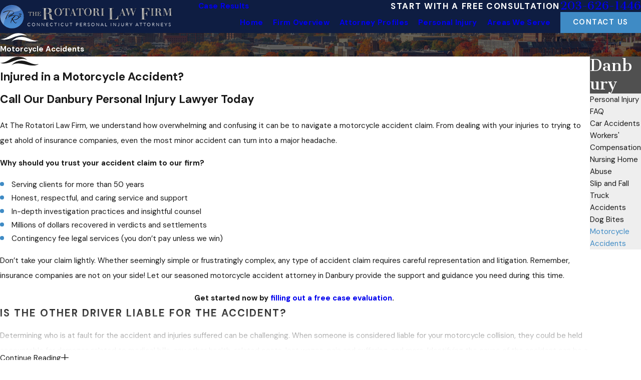

--- FILE ---
content_type: image/svg+xml; charset=utf-8
request_url: https://www.therotatorilawfirm.com/cms/svg/site/73rk_pc_71e.24.2601151652434.svg
body_size: 9648
content:
<?xml version="1.0" encoding="UTF-8" standalone="no"?>
<svg xmlns="http://www.w3.org/2000/svg" viewBox="0 0 24 24">
<style>
	g path { stroke: none; }
	g.root { display: none; }
	g.root:target { display: inline; }
	g line { stroke: black; }
	g circle { stroke: black; }
	g polyline { stroke: black; }
</style>
<g class="root" id="arrow_down" data-name="arrow down">
	<path d="M13.006 18.316l10.823-10.823a1.217 1.217 0 0 0-1.668-1.668l-10.006 10.006l-10.006-10.006A1.234 1.234 5.402 0 0 0.399 5.642a1.201 1.201 0 0 0-0.117 1.668A0.384 0.384 5.402 0 0 0.399 7.476L11.289 18.316a1.234 1.234 0 0 0 1.668 0Z" />
</g>
<g class="root" id="arrow_left" data-name="arrow-left">
	<path d="M4.82 12.12c0 0.24 0.24 0.48 0.36 0.72L16.69 23.52c0.24 0.36 0.6 0.48 0.96 0.48 0.48 0 0.84-0.12 1.08-0.36 0.48-0.36 0.6-1.2 0.24-1.68 0-0.12-0.12-0.12-0.24-0.24L8.18 12L18.74 2.16c0.48-0.36 0.6-1.2 0.24-1.68 0-0.12-0.12-0.12-0.24-0.24-0.24-0.12-0.6-0.24-1.08-0.24-0.36 0-0.72 0.12-0.96 0.48L5.18 11.16c-0.24 0.24-0.36 0.6-0.36 0.96h0Z" />
</g>
<g class="root" id="arrow_right" data-name="arrow-right">
	<path id="np_arrow_2284437_000000" class="st0" d="M19.184 11.88c0-0.24-0.24-0.48-0.36-0.72L7.305 0.48C7.065 0.12 6.704 0 6.344 0C5.865 0 5.504 0.12 5.264 0.36c-0.48 0.36-0.6 1.2-0.24 1.68c0 0.12 0.12 0.12 0.24 0.24L15.824 12l-10.56 9.84c-0.48 0.36-0.6 1.2-0.24 1.68c0 0.12 0.12 0.12 0.24 0.24C5.504 23.88 5.865 24 6.344 24c0.36 0 0.72-0.12 0.96-0.48l11.52-10.68C19.064 12.6 19.184 12.24 19.184 11.88L19.184 11.88z" />
</g>
<g class="root" id="blog_menu" data-name="blog menu">
	<path d="M16.285 0.001a3.434 3.434 0 0 0-3.304 2.571H0V4.286H12.981a3.409 3.409 0 0 0 6.609 0H24V2.572H19.59A3.434 3.434-1.715 0 0 16.285 0.001Zm0 1.714a1.714 1.714 0 1 1-1.714 1.714A1.702 1.702-1.715 0 1 16.285 1.715ZM7.714 8.572a3.434 3.434 0 0 0-3.304 2.571H0v1.714H4.41a3.409 3.409 0 0 0 6.609 0H24V11.143H11.018A3.434 3.434-1.715 0 0 7.714 8.572Zm0 1.714a1.714 1.714 0 1 1-1.714 1.714A1.702 1.702-1.715 0 1 7.714 10.286Zm8.571 6.857a3.434 3.434 0 0 0-3.304 2.571H0v1.714H12.981a3.409 3.409 0 0 0 6.609 0H24V19.715H19.59A3.434 3.434-1.715 0 0 16.285 17.143Zm0 1.714a1.714 1.714 0 1 1-1.714 1.714A1.702 1.702-1.715 0 1 16.285 18.858Z" />
</g>
<g class="root" id="btn_v2_icon" data-name="btn v2 icon">
	<path d="M0.294 11.149a1.292 1.292 0 0 0-0.293 0.855a1.38 1.38 0 0 0 0.293 0.877a0.95 0.95 0 0 0 0.731 0.35h19.481l-5.579 6.689a1.292 1.292 0 0 0-0.292 0.855a1.38 1.38 0 0 0 0.292 0.877a0.95 0.95 0 0 0 0.731 0.35a0.897 0.897 0 0 0 0.713-0.35l7.317-8.774a1.328 1.328 0 0 0 0.311-0.877a1.244 1.244 0 0 0-0.311-0.855l-7.317-8.774a0.88 0.88 0 0 0-0.713-0.373a0.929 0.929 0 0 0-0.731 0.373a1.292 1.292 0 0 0-0.292 0.855a1.38 1.38 0 0 0 0.292 0.877l5.579 6.667H1.025a0.929 0.929 0 0 0-0.731 0.373Z" />
</g>
<g class="root" id="close" data-name="close">
	<path d="M1.285 0.002A1.498 1.498 0.012 0 0 0.012 1.5a1.498 1.498 0 0 0 0.434 0.884L10.019 11.986L0.447 21.604a1.408 1.408 0 0 0 0 1.992a1.393 1.393 0 0 0 1.962 0L11.996 14.009l9.572 9.587a1.498 1.498 0 0 0 2.007 0a1.408 1.408 0 0 0 0-1.992L14.034 11.986l9.587-9.587A1.423 1.423 0.012 0 0 21.614 0.437L11.996 10.009L2.454 0.437A1.588 1.588 0.012 0 0 1.285 0.002Z" />
</g>
<g class="root" id="flair" data-name="flair">
	<path d="M16.937 11.269a8.866 8.866 0 0 0-7.546-1.716c-3.508 0.815-5.543 3.758-9.391 3.481 6.073 2.031 10.955-4.416 16.936-1.765Zm-2.731 0.47a8.868 8.868 0 0 0-7.218 2.79c5.533-3.489 11.297 2.185 17.013-0.703-3.767 0.83-6.205-1.789-9.795-2.087Z" />
</g>
<g class="root" id="menu" data-name="menu">
	<path d="M0 2.634v2.927H24v-2.927Zm0 7.902v2.927H24V10.537Zm0 7.902v2.927H24v-2.927Z" />
</g>
<g class="root" id="phone" data-name="phone">
	<path d="M6.407 0.948L8.464 5.07a1.715 1.715 0 0 1-0.322 1.98c-0.56 0.56-1.208 1.208-1.664 1.673a1.709 1.709 0 0 0-0.295 2.01l0.013 0.023a20.558 20.558 0 0 0 3.12 3.952a20.6 20.6 0 0 0 3.926 3.108l0.026 0.016a1.713 1.713 0 0 0 2.014-0.304l1.667-1.667a1.715 1.715 0 0 1 1.98-0.322l4.121 2.06a1.715 1.715 0 0 1 0.948 1.533V22.282A1.712 1.712-7.494 0 1 21.83 23.938a32.41 32.41 0 0 1-13.996-7.764A32.422 32.422-7.494 0 1 0.065 2.173A1.712 1.712-7.494 0 1 1.722 0h3.152a1.715 1.715 0 0 1 1.533 0.948Z" />
</g>
<g class="root" id="plus" data-name="plus">
	<path d="M0.215 11.264c-0.323 0.44-0.279 1.056 0.117 1.437 0.198 0.154 0.432 0.235 0.682 0.235l9.94 0.015l0.022 9.947c0 0.572 0.462 1.034 1.034 1.034h0c0.557 0 1.012-0.454 1.019-1.019V12.971H22.959c0.564-0.022 1.012-0.469 1.041-1.034 0-0.572-0.462-1.034-1.034-1.034h0l-9.932-0.037V0.928c-0.103-0.564-0.645-0.946-1.209-0.843-0.44 0.081-0.777 0.425-0.843 0.865l-0.022 9.947l-9.91-0.015c-0.315 0.007-0.616 0.147-0.828 0.381Z" />
</g>
<g class="root" id="scroll_left" data-name="scroll-left">
	<path d="M24 24V0H0V24H24ZM6.365 11.578h0l3.528-4.229c0.082-0.106 0.211-0.168 0.346-0.168 0.134 0 0.264 0.062 0.35 0.168 0.096 0.12 0.144 0.269 0.139 0.422 0 0.149-0.048 0.298-0.139 0.413l-2.688 3.226h9.394c0.134 0 0.264 0.062 0.35 0.168 0.096 0.12 0.144 0.269 0.144 0.422 0 0.149-0.048 0.298-0.144 0.413-0.082 0.11-0.211 0.178-0.35 0.182H7.901l2.688 3.216c0.096 0.12 0.144 0.269 0.139 0.422 0 0.149-0.048 0.298-0.139 0.413-0.082 0.11-0.211 0.178-0.35 0.182-0.139 0-0.264-0.067-0.346-0.182l-3.528-4.229c-0.101-0.115-0.154-0.259-0.149-0.413 0-0.154 0.053-0.307 0.149-0.422Z" />
</g>
<g class="root" id="scroll_right" data-name="scroll-right">
	<path d="M0 0V24H24V0ZM17.635 12.423h0l-3.527 4.23a0.432 0.432 0 0 1-0.344 0.169a0.457 0.457 0 0 1-0.352-0.169a0.666 0.666 0 0 1-0.141-0.422a0.624 0.624 0 0 1 0.141-0.413l2.688-3.225H6.708a0.457 0.457 0 0 1-0.351-0.169a0.668 0.668 0 0 1-0.144-0.422a0.624 0.624 0 0 1 0.144-0.413a0.447 0.447 0 0 1 0.351-0.18H16.099l-2.688-3.216a0.66 0.66 0 0 1-0.14-0.422a0.624 0.624 0 0 1 0.14-0.413a0.447 0.447 0 0 1 0.351-0.18a0.423 0.423 0 0 1 0.344 0.18l3.528 4.23a0.603 0.603 0 0 1 0.15 0.413A0.643 0.643 0 0 1 17.635 12.423Z" />
</g>
<g class="root" id="search" data-name="search">
	<path d="M2.771 8.945a6.153 6.153 0 1 1 1.802 4.376A5.954 5.954-858.836 0 1 2.771 8.945Zm13.317 6.177l-0.384-0.384a8.546 8.546 0 0 0 2.124-5.792a8.69 8.69 0 0 0-2.574-6.338a8.524 8.524 0 0 0-6.306-2.606a8.9 8.9 0 0 0-8.947 8.945a8.521 8.521 0 0 0 2.607 6.306a8.681 8.681 0 0 0 6.338 2.574a8.546 8.546 0 0 0 5.792-2.123l0.384 0.384v1.094l6.818 6.818l2.06-2.06l-6.818-6.818Z" />
</g>
<g class="root" id="side_nav_arrow" data-name="side-nav-arrow">
	<path d="M11.995 24c0.204-0.011 0.397-0.097 0.547-0.225l6.802-6.394c0.322-0.3 0.333-0.805 0.032-1.127-0.311-0.311-0.805-0.322-1.127-0.032l-5.45 5.139V0.805c0-0.44-0.354-0.805-0.805-0.805s-0.805 0.354-0.805 0.805V21.35L5.751 16.211c-0.333-0.29-0.815-0.268-1.127 0.032-0.3 0.322-0.29 0.826 0.032 1.127l6.791 6.394c0.139 0.15 0.343 0.236 0.547 0.225h0Z" />
</g>
<g class="root" id="star" data-name="star">
	<polygon points="12 18.1 19.4 23.5 16.6 14.7 24 9.5 15 9.5 12 0.5 9 9.5 0 9.5 7.4 14.7 4.6 23.5" xmlns="http://www.w3.org/2000/svg" />
</g>
<g class="root" id="val-rec" data-name="val-rec">
	<path d="M23.537 13.697l0.339 0.198L23.686 14.238c-0.651 1.175-1.268 2.034-2.176 2.411l-0.306-0.745c0.538-0.22 0.993-0.707 1.574-1.696a2.757 2.757 0 0 0-1.852-0.174c-0.892 0.239-1.692 0.945-2.315 2.039L17.913 15.685c0.732-1.286 1.703-2.123 2.806-2.411A3.631 3.631 0.425 0 1 23.537 13.697ZM21.513 17.884l0.291 0.278l-0.278 0.291c-1.107 1.159-2.232 1.748-3.345 1.748-0.053 0-0.104 0-0.161 0-0.898-0.045-1.777-0.482-2.617-1.276l-0.291-0.278l0.278-0.291c0.94-0.984 2.019-1.544 3.122-1.62S20.645 17.054 21.513 17.884Zm-0.868 0.311a3.009 3.009 0 0 0-2.075-0.664c-0.787 0.054-1.575 0.426-2.297 1.081 0.594 0.482 1.196 0.748 1.79 0.779C18.891 19.434 19.758 19.032 20.645 18.196Zm2.952-9.684c-2.448-0.161-4.216 1.557-4.398 4.283l0.804 0.053c0.143-2.155 1.327-3.478 3.127-3.536-0.149 1.258-0.581 2.141-1.286 2.631l0.458 0.658c0.993-0.689 1.556-1.919 1.67-3.657l0.027-0.401Zm-3.736 0.77c-0.664-2.055-0.051-3.723 1.597-4.448 0.321 1.224 0.249 2.209-0.229 2.925l0.669 0.445c0.671-1.009 0.741-2.363 0.206-4.018l-0.123-0.383l-0.383 0.122C19.264 4.676 18.266 6.929 19.097 9.529ZM2.791 15.903C2.253 15.685 1.797 15.202 1.217 14.207a2.757 2.757 0 0 1 1.852-0.174C3.961 14.274 4.764 14.979 5.383 16.074L6.083 15.685c-0.732-1.286-1.703-2.123-2.806-2.411A3.631 3.631 0.425 0 0 0.458 13.697L0.119 13.893L0.309 14.238c0.651 1.175 1.268 2.034 2.176 2.411Zm5.811 2.446l0.278 0.291l-0.291 0.278c-0.838 0.804-1.721 1.232-2.617 1.276l-0.161 0c-1.112 0-2.237-0.589-3.345-1.748L2.193 18.161l0.291-0.278c0.868-0.829 1.906-1.229 2.997-1.155S7.658 17.365 8.602 18.349Zm-0.88 0.264c-0.721-0.656-1.51-1.027-2.297-1.081a3.001 3.001 0 0 0-2.075 0.664c0.887 0.836 1.754 1.24 2.581 1.197C6.533 19.362 7.127 19.1 7.722 18.613ZM1.695 12.595l0.458-0.658c-0.706-0.49-1.138-1.375-1.286-2.631 1.8 0.066 2.985 1.387 3.127 3.536l0.804-0.053c-0.181-2.733-1.948-4.447-4.398-4.283l-0.4 0.026l0.027 0.401C0.139 10.676 0.701 11.905 1.695 12.595Zm1.069-4.836c-0.482-0.718-0.554-1.7-0.229-2.925C4.185 5.558 4.797 7.227 4.133 9.281l0.765 0.247c0.838-2.599-0.161-4.853-2.502-5.607l-0.383-0.122l-0.123 0.383c-0.535 1.659-0.465 3.012 0.206 4.018Zm12.557 8.519L11.998 14.704l-3.323 1.579l0.643-3.556L6.624 9.92l3.711-0.379L11.998 6.013l1.661 3.536l3.711 0.379L14.685 12.728ZM14.248 14.881L13.822 12.47l1.832-1.915L13.123 10.295l-1.125-2.394l-1.125 2.394L8.342 10.554L10.173 12.47L9.747 14.881l2.25-1.072Z" />
</g>
<g class="root" id="val-recovered" data-name="val-recovered">
	<path d="M9.927 10.008c1.773 0 3.212-1.245 3.212-2.775V6.653H12.477l-1.666-3.338c0.923-0.109 1.45-0.477 1.923-0.804s0.875-0.608 1.658-0.679V10.951c-0.359 0.211-1.144 0.308-1.651 0.31a0.397 0.397 0 0 0 0 0.795c0.247 0 1.366-0.024 2.047-0.42 0.684 0.395 1.803 0.42 2.049 0.42a0.397 0.397 0 0 0 0-0.795c-0.506 0-1.291-0.099-1.652-0.31V1.834c0.786 0.071 1.195 0.356 1.659 0.679s0.999 0.694 1.923 0.804l-1.666 3.338h-0.664V7.231c0 1.531 1.442 2.775 3.215 2.775S22.866 8.763 22.866 7.231V6.653h-0.664L20.425 3.098c0.458-0.209 0.838-0.516 0.898-0.837a0.397 0.397 0 0 0-0.771-0.186c-0.109 0.148-0.697 0.477-1.194 0.477-1.057 0-1.52-0.318-2.057-0.697C16.797 1.509 16.231 1.12 15.187 1.032V0.396a0.395 0.395 0 0 0-0.397-0.397a0.397 0.397 0 0 0-0.397 0.397V1.032c-1.043 0.081-1.609 0.477-2.112 0.824-0.537 0.374-0.999 0.697-2.057 0.697-0.497 0-1.083-0.333-1.194-0.477a0.397 0.397 0 0 0-0.773 0.186c0.062 0.318 0.443 0.628 0.898 0.837L7.38 6.653h-0.664V7.231C6.715 8.763 8.157 10.008 9.927 10.008Zm9.726-0.795c-1.245 0-2.274-0.774-2.405-1.766H22.061C21.927 8.439 20.898 9.214 19.653 9.214ZM17.992 6.653l1.661-3.321l1.659 3.321ZM9.927 9.214c-1.245 0-2.274-0.774-2.403-1.766h4.808C12.207 8.439 11.172 9.214 9.927 9.214Zm0-5.881l1.661 3.321H8.268ZM23.81 11.932c-0.388-0.523-1.358-0.918-2.457-0.662-1.055 0.244-1.653 0.999-2.252 2.139l-1.831 0.954a2.001 2.001 0 0 0-1.456-0.542H12.758a2.43 2.43 0 0 1-0.516-0.343c-0.417-0.318-0.89-0.68-1.4-0.68H8.281c-0.815 0-1.757 0.609-2.327 1.139-0.542 0.542-1.367 1.33-1.795 1.74l-0.994-0.997l-3.122 3.122l6.199 6.199l3.122-3.122l-0.507-0.507a0.763 0.763 0 0 1 0.458-0.12h7.533c0.877 0 4.359-3.677 4.39-3.716 0.401-0.446 2.134-3.044 2.63-4.203l0.089-0.21Zm-17.578 10.936l-5.067-5.069L3.162 15.802L8.233 20.87ZM20.631 16c-0.628 0.704-3.274 3.267-3.825 3.449H9.306a1.5 1.5 0 0 0-1.024 0.348L4.721 16.235c0.434-0.413 1.251-1.194 1.785-1.728 0.477-0.443 1.232-0.917 1.775-0.917h2.561c0.242 0 0.617 0.286 0.917 0.516 0.355 0.272 0.661 0.507 0.984 0.507H15.814c0.786 0 1.138 0.444 1.138 0.882s-0.354 0.882-1.138 0.882h-4.61a0.397 0.397 0 0 0 0 0.795h4.61c1.272 0 1.933-0.844 1.933-1.677a1.628 1.628 0 0 0-0.066-0.453l2.012-1.044l0.057-0.113c0.615-1.197 1.082-1.678 1.783-1.843A1.877 1.877-22.285 0 1 23.015 12.255C22.448 13.407 20.968 15.627 20.631 16Zm-17.754 2.08l0.562-0.562l1.024 1.024l-0.562 0.562Z" />
</g>
<g class="root" id="val-statewide" data-name="val-statewide">
	<path d="M11.694 10.084h0.024a2.979 2.979 0 0 0 0-5.956h-0.018a2.979 2.979 0 0 0 0 5.956Zm0-5.152h0.04a2.175 2.175 0 0 1 0 4.348h-0.045a2.175 2.175 0 0 1 0-4.348Zm12.282 14.044c0 2.804-5.26 5.011-11.976 5.024-6.716-0.013-11.976-2.22-11.976-5.024 0-1.963 2.59-3.698 6.76-4.527l0.161 0.79c-3.712 0.738-6.109 2.206-6.109 3.737 0 2.027 4.49 4.207 11.174 4.22 6.683-0.013 11.174-2.193 11.174-4.22 0-1.532-2.4-2.999-6.109-3.737l0.161-0.79C21.378 15.28 23.967 17.012 23.967 18.976ZM11.381 19.698l0.332 0.482l0.332-0.482c0.19-0.275 4.662-6.773 5.564-8.218 1.011-1.619 1.209-2.831 1.206-4.378a7.102 7.102 0 0 0-14.204 0c0 1.548 0.194 2.76 1.206 4.379C6.719 12.93 11.187 19.427 11.381 19.698ZM11.713 0.807a6.303 6.303 0 0 1 6.297 6.299c0 1.654-0.271 2.651-1.083 3.951C16.171 12.263 12.795 17.196 11.713 18.765c-1.079-1.569-4.461-6.503-5.215-7.706-0.812-1.3-1.085-2.297-1.083-3.951A6.304 6.304-45.884 0 1 11.713 0.807Z" />
</g>
<g class="root" id="val-win" data-name="val-win">
	<path d="M24 9.785L17.761 3.545l-2.383 2.383l0.394 0.394l-0.052 0.052c-0.356 0.356-1.152 0.477-1.727 0.477H11.501c-0.437 0-0.724 0.057-1.087 0.37l-0.23 0.231A3.616 3.616-68.078 0 0 9.128 6.862a2.903 2.903 0 0 1-0.876-0.496l0.486-0.486l-2.383-2.383l-6.355 6.355l2.383 2.383L2.987 11.628c0.417 0.522 0.433 0.923 0.451 1.375s0.039 0.967 0.468 1.546L3.419 15.02a1.312 1.312 0 0 0 0.77 2.248a1.312 1.312 0 0 0 1.285 1.43h0.023a1.342 1.342 0 0 0 0.228-0.02a1.314 1.314 0 0 0 1.271 1.094h0.033a1.291 1.291 0 0 0 0.684-0.193a1.309 1.309 0 0 0 1.225 0.878h0.014a1.308 1.308 0 0 0 0.92-0.375l0.35-0.338c0.014-0.015 0.027-0.032 0.041-0.046 0.247 0.172 0.6 0.414 0.858 0.575a1.505 1.505 0 0 0 0.794 0.23a1.642 1.642 0 0 0 0.497-0.079a1.994 1.994 0 0 0 1.036-0.824a1.501 1.501 0 0 0 0.693 0c0.511-0.116 0.969-0.477 1.314-1.049 0.051 0 0.102 0 0.151 0a1.501 1.501 0 0 0 0.381-0.05c0.608-0.159 1.047-0.671 1.295-1.083a1.468 1.468 0 0 0 0.159 0.011a1.396 1.396 0 0 0 1.069-0.529c0.35-0.425 0.488-1.047 0.243-1.535 1.248-1.21 1.43-1.918 1.589-2.491a1.641 1.641 0 0 1 0.477-0.909l0.304-0.305l0.491 0.493ZM17.761 4.669l5.115 5.116l-1.271 1.263L16.497 5.934ZM1.122 9.842l5.23-5.232l1.271 1.271L2.387 11.107ZM3.967 15.6l0.516-0.496a0.514 0.514 0 0 1 0.358-0.145H4.849a0.506 0.506 0 0 1 0.358 0.159l0.008 0.01a0.519 0.519 0 0 1 0.044 0.666l-0.583 0.569a0.497 0.497 0 0 1-0.356 0.133a0.52 0.52 0 0 1-0.356-0.89ZM5.484 17.911a0.52 0.52 0 0 1-0.353-0.892l0.088-0.086l0.027-0.024l0.511-0.491c0.037-0.036 0.069-0.071 0.1-0.108l0.77-0.752a0.515 0.515 0 0 1 0.358-0.146h0.008a0.51 0.51 0 0 1 0.361 0.159l0 0a0.519 0.519 0 0 1 0 0.713l-1.257 1.228l-0.027 0.028l-0.226 0.219A0.508 0.508-68.078 0 1 5.484 17.911Zm1.52 1.074a0.514 0.514 0 0 1-0.366-0.159a0.521 0.521 0 0 1 0.01-0.723l1.256-1.223c0.013-0.013 0.024-0.027 0.036-0.039l0.092-0.09a0.52 0.52 0 0 1 0.356-0.141h0.013a0.508 0.508 0 0 1 0.358 0.159l0 0a0.52 0.52 0 0 1-0.02 0.736l-0.498 0.486L8.026 18.211l-0.014 0.015l-0.628 0.613A0.516 0.516-68.078 0 1 7.004 18.984Zm2.302 0.535a0.536 0.536 0 0 1-0.371 0.15a0.521 0.521 0 0 1-0.367-0.882l0.224-0.217l0.137-0.133a0.51 0.51 0 0 1 0.361-0.147h0a0.514 0.514 0 0 1 0.361 0.159l0.008 0.01a0.52 0.52 0 0 1 0 0.731Zm8.591-3.104a0.562 0.562 0 0 1-0.669 0.196h0l-0.01 0a1.018 1.018 0 0 1-0.241-0.142c-0.717-0.615-3.019-2.812-3.035-2.834a0.397 0.397 0 1 0-0.549 0.573c0.095 0.09 2.349 2.248 3.076 2.87l0.013 0.011a0.644 0.644 0 0 0 0.057 0.041a1.495 1.495 0 0 1-0.76 0.636a0.819 0.819 0 0 1-0.722-0.188c-0.713-0.611-2.196-2.013-2.21-2.027a0.397 0.397 0 1 0-0.547 0.577c0.062 0.058 1.524 1.443 2.25 2.065l0.018 0.014c0.041 0.032 0.083 0.058 0.122 0.086a1.29 1.29 0 0 1-0.726 0.558a0.777 0.777 0 0 1-0.534-0.078l-0.025-0.013h0a1.355 1.355 0 0 1-0.173-0.114c-0.552-0.435-1.411-1.312-1.418-1.321a0.397 0.397 0 0 0-0.569 0.554a20.238 20.238 0 0 0 1.486 1.38a1.174 1.174 0 0 1-0.566 0.427a0.732 0.732 0 0 1-0.636-0.069c-0.282-0.177-0.705-0.477-0.938-0.636a1.31 1.31 0 0 0-0.361-1.078l0 0a1.307 1.307 0 0 0-0.592-0.348a1.312 1.312 0 0 0-0.292-1.319l0 0a1.304 1.304 0 0 0-0.916-0.407a1.075 1.075 0 0 0-0.125 0a1.295 1.295 0 0 0-0.361-0.794l-0.286 0.275l0.281-0.281a1.312 1.312 0 0 0-1.854-0.031l-0.01 0.01a1.285 1.285 0 0 0-0.277-0.432l0 0a1.299 1.299 0 0 0-0.922-0.399a1.37 1.37 0 0 0-0.243 0.02c-0.356-0.425-0.37-0.76-0.388-1.202-0.02-0.519-0.048-1.146-0.681-1.907L7.69 6.925a3.654 3.654 0 0 0 1.143 0.669a2.777 2.777 0 0 1 0.794 0.437l-0.676 0.684c-0.008 0.008-0.756 0.768-1.499 1.551l-0.266 0.281l0.273 0.273c0.979 0.979 2.015 0.901 2.71 0.662a7.996 7.996 0 0 0 1.589-0.84h1.08l1.735 1.589c0.188 0.197 2.643 2.77 3.391 3.414C18.164 15.814 18.092 16.18 17.897 16.415ZM20.26 11.423a2.435 2.435 0 0 0-0.684 1.271c-0.132 0.498-0.281 1.061-1.352 2.105-0.477-0.451-1.253-1.238-1.907-1.907a4.336 4.336 0 0 0 0.765-0.095a0.397 0.397 0 0 0-0.159-0.778c-0.925 0.191-1.176 0.028-1.675-0.292l-0.15-0.095l-1.947-1.779h-1.637l-0.102 0.071c-0.01 0-0.849 0.59-1.5 0.812A1.673 1.673-68.078 0 1 8.312 10.516c0.636-0.66 1.194-1.23 1.2-1.235l1.43-1.45c0.168-0.142 0.252-0.159 0.557-0.159h2.486c0.37 0 1.626-0.051 2.289-0.713l0.052-0.052L20.559 11.12Z" />
</g>
<g class="root" id="val-years" data-name="val-years">
	<path d="M0 0.832h3.83V2.747h-0.805V1.638H0.804V3.857h1.11v0.805H0Zm20.17 0V2.747h0.805V1.638H23.196V3.857h-1.11v0.805H24V0.832Zm-15.231 1.309h14.121v-0.805H4.939ZM3.024 17.978H0.804V15.756h1.11v-0.805H0V18.783h3.83V16.867h-0.805Zm19.061-2.222h1.11V17.978H20.975v-1.111h-0.805v1.918H24V14.951H22.085ZM4.939 18.28h4.035v-0.805H4.939Zm10.085 0h4.035v-0.805H15.024ZM0.504 5.773V13.841h0.805V5.773Zm22.188 0V13.841h0.805V5.773Zm-5.144-0.402H6.453v0.805h11.093ZM15.53 8.194v-0.805H8.47v0.805Zm-0.966 8.389a0.564 0.564 0 0 0-0.397 0.338a1.41 1.41 0 0 1-0.247 0.394c0 0.018 0 0.037 0 0.054v5.799L12 21.889l-1.915 1.277v-5.799a0.394 0.394 0 0 1 0-0.062a1.376 1.376 0 0 1-0.244-0.387a0.567 0.567 0 0 0-0.398-0.34a1.372 1.372 0 0 1-0.887-0.652a1.389 1.389 0 0 1-0.124-1.106a0.582 0.582 0 0 0-0.09-0.526A1.384 1.384-92.382 0 1 8.698 12.308a0.58 0.58 0 0 0 0.26-0.459a1.384 1.384 0 0 1 0.483-1A1.366 1.366-92.382 0 1 10.502 10.536a0.562 0.562 0 0 0 0.483-0.18A1.361 1.361-92.382 0 1 12 9.91h0a1.365 1.365 0 0 1 1.01 0.448h0a0.557 0.557 0 0 0 0.483 0.18a1.366 1.366 0 0 1 1.054 0.307a1.393 1.393 0 0 1 0.492 0.999A0.575 0.575-92.382 0 0 15.3 12.308a1.387 1.387 0 0 1 0.351 1.999a0.58 0.58 0 0 0-0.09 0.523a1.379 1.379 0 0 1-1.006 1.759Zm-1.45 5.079V17.756a1.378 1.378 0 0 1-0.216 0.018a1.353 1.353 0 0 1-0.633-0.161a0.561 0.561 0 0 0-0.515 0a1.361 1.361 0 0 1-0.856 0.137v3.907l1.11-0.741Zm2.009-8.299a0.568 0.568 0 0 0-0.255-0.384a1.39 1.39 0 0 1-0.63-1.101a0.572 0.572 0 0 0-0.205-0.419a0.553 0.553 0 0 0-0.43-0.126a1.363 1.363 0 0 1-1.188-0.437A0.557 0.557-92.382 0 0 12 10.715h0a0.555 0.555 0 0 0-0.412 0.183A1.361 1.361-92.382 0 1 10.397 11.341a0.549 0.549 0 0 0-0.43 0.126a0.566 0.566 0 0 0-0.205 0.418a1.385 1.385 0 0 1-0.629 1.102a0.567 0.567 0 0 0-0.253 0.381a0.581 0.581 0 0 0 0.11 0.452a1.394 1.394 0 0 1 0.219 1.25A0.579 0.579-92.382 0 0 9.261 15.53a0.557 0.557 0 0 0 0.363 0.269a1.379 1.379 0 0 1 0.966 0.818a0.559 0.559 0 0 0 0.33 0.322a0.553 0.553 0 0 0 0.446-0.031a1.361 1.361 0 0 1 1.265 0a0.553 0.553 0 0 0 0.446 0.031a0.566 0.566 0 0 0 0.322-0.322a1.371 1.371 0 0 1 0.966-0.82A0.553 0.553-92.382 0 0 14.738 15.53a0.577 0.577 0 0 0 0.052-0.464a1.389 1.389 0 0 1 0.218-1.25A0.577 0.577-92.382 0 0 15.118 13.363Zm-1.198 0.483A1.918 1.918-92.382 1 1 12 11.926A1.919 1.919-92.382 0 1 13.92 13.841Zm-0.805 0a1.111 1.111 0 1 0-1.111 1.11A1.113 1.113-92.382 0 0 13.115 13.841Z" />
</g>
</svg>

--- FILE ---
content_type: image/svg+xml; charset=utf-8
request_url: https://www.therotatorilawfirm.com/cms/svg/site/73rk_pc_71e.24.svg
body_size: 9648
content:
<?xml version="1.0" encoding="UTF-8" standalone="no"?>
<svg xmlns="http://www.w3.org/2000/svg" viewBox="0 0 24 24">
<style>
	g path { stroke: none; }
	g.root { display: none; }
	g.root:target { display: inline; }
	g line { stroke: black; }
	g circle { stroke: black; }
	g polyline { stroke: black; }
</style>
<g class="root" id="arrow_down" data-name="arrow down">
	<path d="M13.006 18.316l10.823-10.823a1.217 1.217 0 0 0-1.668-1.668l-10.006 10.006l-10.006-10.006A1.234 1.234 5.402 0 0 0.399 5.642a1.201 1.201 0 0 0-0.117 1.668A0.384 0.384 5.402 0 0 0.399 7.476L11.289 18.316a1.234 1.234 0 0 0 1.668 0Z" />
</g>
<g class="root" id="arrow_left" data-name="arrow-left">
	<path d="M4.82 12.12c0 0.24 0.24 0.48 0.36 0.72L16.69 23.52c0.24 0.36 0.6 0.48 0.96 0.48 0.48 0 0.84-0.12 1.08-0.36 0.48-0.36 0.6-1.2 0.24-1.68 0-0.12-0.12-0.12-0.24-0.24L8.18 12L18.74 2.16c0.48-0.36 0.6-1.2 0.24-1.68 0-0.12-0.12-0.12-0.24-0.24-0.24-0.12-0.6-0.24-1.08-0.24-0.36 0-0.72 0.12-0.96 0.48L5.18 11.16c-0.24 0.24-0.36 0.6-0.36 0.96h0Z" />
</g>
<g class="root" id="arrow_right" data-name="arrow-right">
	<path id="np_arrow_2284437_000000" class="st0" d="M19.184 11.88c0-0.24-0.24-0.48-0.36-0.72L7.305 0.48C7.065 0.12 6.704 0 6.344 0C5.865 0 5.504 0.12 5.264 0.36c-0.48 0.36-0.6 1.2-0.24 1.68c0 0.12 0.12 0.12 0.24 0.24L15.824 12l-10.56 9.84c-0.48 0.36-0.6 1.2-0.24 1.68c0 0.12 0.12 0.12 0.24 0.24C5.504 23.88 5.865 24 6.344 24c0.36 0 0.72-0.12 0.96-0.48l11.52-10.68C19.064 12.6 19.184 12.24 19.184 11.88L19.184 11.88z" />
</g>
<g class="root" id="blog_menu" data-name="blog menu">
	<path d="M16.285 0.001a3.434 3.434 0 0 0-3.304 2.571H0V4.286H12.981a3.409 3.409 0 0 0 6.609 0H24V2.572H19.59A3.434 3.434-1.715 0 0 16.285 0.001Zm0 1.714a1.714 1.714 0 1 1-1.714 1.714A1.702 1.702-1.715 0 1 16.285 1.715ZM7.714 8.572a3.434 3.434 0 0 0-3.304 2.571H0v1.714H4.41a3.409 3.409 0 0 0 6.609 0H24V11.143H11.018A3.434 3.434-1.715 0 0 7.714 8.572Zm0 1.714a1.714 1.714 0 1 1-1.714 1.714A1.702 1.702-1.715 0 1 7.714 10.286Zm8.571 6.857a3.434 3.434 0 0 0-3.304 2.571H0v1.714H12.981a3.409 3.409 0 0 0 6.609 0H24V19.715H19.59A3.434 3.434-1.715 0 0 16.285 17.143Zm0 1.714a1.714 1.714 0 1 1-1.714 1.714A1.702 1.702-1.715 0 1 16.285 18.858Z" />
</g>
<g class="root" id="btn_v2_icon" data-name="btn v2 icon">
	<path d="M0.294 11.149a1.292 1.292 0 0 0-0.293 0.855a1.38 1.38 0 0 0 0.293 0.877a0.95 0.95 0 0 0 0.731 0.35h19.481l-5.579 6.689a1.292 1.292 0 0 0-0.292 0.855a1.38 1.38 0 0 0 0.292 0.877a0.95 0.95 0 0 0 0.731 0.35a0.897 0.897 0 0 0 0.713-0.35l7.317-8.774a1.328 1.328 0 0 0 0.311-0.877a1.244 1.244 0 0 0-0.311-0.855l-7.317-8.774a0.88 0.88 0 0 0-0.713-0.373a0.929 0.929 0 0 0-0.731 0.373a1.292 1.292 0 0 0-0.292 0.855a1.38 1.38 0 0 0 0.292 0.877l5.579 6.667H1.025a0.929 0.929 0 0 0-0.731 0.373Z" />
</g>
<g class="root" id="close" data-name="close">
	<path d="M1.285 0.002A1.498 1.498 0.012 0 0 0.012 1.5a1.498 1.498 0 0 0 0.434 0.884L10.019 11.986L0.447 21.604a1.408 1.408 0 0 0 0 1.992a1.393 1.393 0 0 0 1.962 0L11.996 14.009l9.572 9.587a1.498 1.498 0 0 0 2.007 0a1.408 1.408 0 0 0 0-1.992L14.034 11.986l9.587-9.587A1.423 1.423 0.012 0 0 21.614 0.437L11.996 10.009L2.454 0.437A1.588 1.588 0.012 0 0 1.285 0.002Z" />
</g>
<g class="root" id="flair" data-name="flair">
	<path d="M16.937 11.269a8.866 8.866 0 0 0-7.546-1.716c-3.508 0.815-5.543 3.758-9.391 3.481 6.073 2.031 10.955-4.416 16.936-1.765Zm-2.731 0.47a8.868 8.868 0 0 0-7.218 2.79c5.533-3.489 11.297 2.185 17.013-0.703-3.767 0.83-6.205-1.789-9.795-2.087Z" />
</g>
<g class="root" id="menu" data-name="menu">
	<path d="M0 2.634v2.927H24v-2.927Zm0 7.902v2.927H24V10.537Zm0 7.902v2.927H24v-2.927Z" />
</g>
<g class="root" id="phone" data-name="phone">
	<path d="M6.407 0.948L8.464 5.07a1.715 1.715 0 0 1-0.322 1.98c-0.56 0.56-1.208 1.208-1.664 1.673a1.709 1.709 0 0 0-0.295 2.01l0.013 0.023a20.558 20.558 0 0 0 3.12 3.952a20.6 20.6 0 0 0 3.926 3.108l0.026 0.016a1.713 1.713 0 0 0 2.014-0.304l1.667-1.667a1.715 1.715 0 0 1 1.98-0.322l4.121 2.06a1.715 1.715 0 0 1 0.948 1.533V22.282A1.712 1.712-7.494 0 1 21.83 23.938a32.41 32.41 0 0 1-13.996-7.764A32.422 32.422-7.494 0 1 0.065 2.173A1.712 1.712-7.494 0 1 1.722 0h3.152a1.715 1.715 0 0 1 1.533 0.948Z" />
</g>
<g class="root" id="plus" data-name="plus">
	<path d="M0.215 11.264c-0.323 0.44-0.279 1.056 0.117 1.437 0.198 0.154 0.432 0.235 0.682 0.235l9.94 0.015l0.022 9.947c0 0.572 0.462 1.034 1.034 1.034h0c0.557 0 1.012-0.454 1.019-1.019V12.971H22.959c0.564-0.022 1.012-0.469 1.041-1.034 0-0.572-0.462-1.034-1.034-1.034h0l-9.932-0.037V0.928c-0.103-0.564-0.645-0.946-1.209-0.843-0.44 0.081-0.777 0.425-0.843 0.865l-0.022 9.947l-9.91-0.015c-0.315 0.007-0.616 0.147-0.828 0.381Z" />
</g>
<g class="root" id="scroll_left" data-name="scroll-left">
	<path d="M24 24V0H0V24H24ZM6.365 11.578h0l3.528-4.229c0.082-0.106 0.211-0.168 0.346-0.168 0.134 0 0.264 0.062 0.35 0.168 0.096 0.12 0.144 0.269 0.139 0.422 0 0.149-0.048 0.298-0.139 0.413l-2.688 3.226h9.394c0.134 0 0.264 0.062 0.35 0.168 0.096 0.12 0.144 0.269 0.144 0.422 0 0.149-0.048 0.298-0.144 0.413-0.082 0.11-0.211 0.178-0.35 0.182H7.901l2.688 3.216c0.096 0.12 0.144 0.269 0.139 0.422 0 0.149-0.048 0.298-0.139 0.413-0.082 0.11-0.211 0.178-0.35 0.182-0.139 0-0.264-0.067-0.346-0.182l-3.528-4.229c-0.101-0.115-0.154-0.259-0.149-0.413 0-0.154 0.053-0.307 0.149-0.422Z" />
</g>
<g class="root" id="scroll_right" data-name="scroll-right">
	<path d="M0 0V24H24V0ZM17.635 12.423h0l-3.527 4.23a0.432 0.432 0 0 1-0.344 0.169a0.457 0.457 0 0 1-0.352-0.169a0.666 0.666 0 0 1-0.141-0.422a0.624 0.624 0 0 1 0.141-0.413l2.688-3.225H6.708a0.457 0.457 0 0 1-0.351-0.169a0.668 0.668 0 0 1-0.144-0.422a0.624 0.624 0 0 1 0.144-0.413a0.447 0.447 0 0 1 0.351-0.18H16.099l-2.688-3.216a0.66 0.66 0 0 1-0.14-0.422a0.624 0.624 0 0 1 0.14-0.413a0.447 0.447 0 0 1 0.351-0.18a0.423 0.423 0 0 1 0.344 0.18l3.528 4.23a0.603 0.603 0 0 1 0.15 0.413A0.643 0.643 0 0 1 17.635 12.423Z" />
</g>
<g class="root" id="search" data-name="search">
	<path d="M2.771 8.945a6.153 6.153 0 1 1 1.802 4.376A5.954 5.954-858.836 0 1 2.771 8.945Zm13.317 6.177l-0.384-0.384a8.546 8.546 0 0 0 2.124-5.792a8.69 8.69 0 0 0-2.574-6.338a8.524 8.524 0 0 0-6.306-2.606a8.9 8.9 0 0 0-8.947 8.945a8.521 8.521 0 0 0 2.607 6.306a8.681 8.681 0 0 0 6.338 2.574a8.546 8.546 0 0 0 5.792-2.123l0.384 0.384v1.094l6.818 6.818l2.06-2.06l-6.818-6.818Z" />
</g>
<g class="root" id="side_nav_arrow" data-name="side-nav-arrow">
	<path d="M11.995 24c0.204-0.011 0.397-0.097 0.547-0.225l6.802-6.394c0.322-0.3 0.333-0.805 0.032-1.127-0.311-0.311-0.805-0.322-1.127-0.032l-5.45 5.139V0.805c0-0.44-0.354-0.805-0.805-0.805s-0.805 0.354-0.805 0.805V21.35L5.751 16.211c-0.333-0.29-0.815-0.268-1.127 0.032-0.3 0.322-0.29 0.826 0.032 1.127l6.791 6.394c0.139 0.15 0.343 0.236 0.547 0.225h0Z" />
</g>
<g class="root" id="star" data-name="star">
	<polygon points="12 18.1 19.4 23.5 16.6 14.7 24 9.5 15 9.5 12 0.5 9 9.5 0 9.5 7.4 14.7 4.6 23.5" xmlns="http://www.w3.org/2000/svg" />
</g>
<g class="root" id="val-rec" data-name="val-rec">
	<path d="M23.537 13.697l0.339 0.198L23.686 14.238c-0.651 1.175-1.268 2.034-2.176 2.411l-0.306-0.745c0.538-0.22 0.993-0.707 1.574-1.696a2.757 2.757 0 0 0-1.852-0.174c-0.892 0.239-1.692 0.945-2.315 2.039L17.913 15.685c0.732-1.286 1.703-2.123 2.806-2.411A3.631 3.631 0.425 0 1 23.537 13.697ZM21.513 17.884l0.291 0.278l-0.278 0.291c-1.107 1.159-2.232 1.748-3.345 1.748-0.053 0-0.104 0-0.161 0-0.898-0.045-1.777-0.482-2.617-1.276l-0.291-0.278l0.278-0.291c0.94-0.984 2.019-1.544 3.122-1.62S20.645 17.054 21.513 17.884Zm-0.868 0.311a3.009 3.009 0 0 0-2.075-0.664c-0.787 0.054-1.575 0.426-2.297 1.081 0.594 0.482 1.196 0.748 1.79 0.779C18.891 19.434 19.758 19.032 20.645 18.196Zm2.952-9.684c-2.448-0.161-4.216 1.557-4.398 4.283l0.804 0.053c0.143-2.155 1.327-3.478 3.127-3.536-0.149 1.258-0.581 2.141-1.286 2.631l0.458 0.658c0.993-0.689 1.556-1.919 1.67-3.657l0.027-0.401Zm-3.736 0.77c-0.664-2.055-0.051-3.723 1.597-4.448 0.321 1.224 0.249 2.209-0.229 2.925l0.669 0.445c0.671-1.009 0.741-2.363 0.206-4.018l-0.123-0.383l-0.383 0.122C19.264 4.676 18.266 6.929 19.097 9.529ZM2.791 15.903C2.253 15.685 1.797 15.202 1.217 14.207a2.757 2.757 0 0 1 1.852-0.174C3.961 14.274 4.764 14.979 5.383 16.074L6.083 15.685c-0.732-1.286-1.703-2.123-2.806-2.411A3.631 3.631 0.425 0 0 0.458 13.697L0.119 13.893L0.309 14.238c0.651 1.175 1.268 2.034 2.176 2.411Zm5.811 2.446l0.278 0.291l-0.291 0.278c-0.838 0.804-1.721 1.232-2.617 1.276l-0.161 0c-1.112 0-2.237-0.589-3.345-1.748L2.193 18.161l0.291-0.278c0.868-0.829 1.906-1.229 2.997-1.155S7.658 17.365 8.602 18.349Zm-0.88 0.264c-0.721-0.656-1.51-1.027-2.297-1.081a3.001 3.001 0 0 0-2.075 0.664c0.887 0.836 1.754 1.24 2.581 1.197C6.533 19.362 7.127 19.1 7.722 18.613ZM1.695 12.595l0.458-0.658c-0.706-0.49-1.138-1.375-1.286-2.631 1.8 0.066 2.985 1.387 3.127 3.536l0.804-0.053c-0.181-2.733-1.948-4.447-4.398-4.283l-0.4 0.026l0.027 0.401C0.139 10.676 0.701 11.905 1.695 12.595Zm1.069-4.836c-0.482-0.718-0.554-1.7-0.229-2.925C4.185 5.558 4.797 7.227 4.133 9.281l0.765 0.247c0.838-2.599-0.161-4.853-2.502-5.607l-0.383-0.122l-0.123 0.383c-0.535 1.659-0.465 3.012 0.206 4.018Zm12.557 8.519L11.998 14.704l-3.323 1.579l0.643-3.556L6.624 9.92l3.711-0.379L11.998 6.013l1.661 3.536l3.711 0.379L14.685 12.728ZM14.248 14.881L13.822 12.47l1.832-1.915L13.123 10.295l-1.125-2.394l-1.125 2.394L8.342 10.554L10.173 12.47L9.747 14.881l2.25-1.072Z" />
</g>
<g class="root" id="val-recovered" data-name="val-recovered">
	<path d="M9.927 10.008c1.773 0 3.212-1.245 3.212-2.775V6.653H12.477l-1.666-3.338c0.923-0.109 1.45-0.477 1.923-0.804s0.875-0.608 1.658-0.679V10.951c-0.359 0.211-1.144 0.308-1.651 0.31a0.397 0.397 0 0 0 0 0.795c0.247 0 1.366-0.024 2.047-0.42 0.684 0.395 1.803 0.42 2.049 0.42a0.397 0.397 0 0 0 0-0.795c-0.506 0-1.291-0.099-1.652-0.31V1.834c0.786 0.071 1.195 0.356 1.659 0.679s0.999 0.694 1.923 0.804l-1.666 3.338h-0.664V7.231c0 1.531 1.442 2.775 3.215 2.775S22.866 8.763 22.866 7.231V6.653h-0.664L20.425 3.098c0.458-0.209 0.838-0.516 0.898-0.837a0.397 0.397 0 0 0-0.771-0.186c-0.109 0.148-0.697 0.477-1.194 0.477-1.057 0-1.52-0.318-2.057-0.697C16.797 1.509 16.231 1.12 15.187 1.032V0.396a0.395 0.395 0 0 0-0.397-0.397a0.397 0.397 0 0 0-0.397 0.397V1.032c-1.043 0.081-1.609 0.477-2.112 0.824-0.537 0.374-0.999 0.697-2.057 0.697-0.497 0-1.083-0.333-1.194-0.477a0.397 0.397 0 0 0-0.773 0.186c0.062 0.318 0.443 0.628 0.898 0.837L7.38 6.653h-0.664V7.231C6.715 8.763 8.157 10.008 9.927 10.008Zm9.726-0.795c-1.245 0-2.274-0.774-2.405-1.766H22.061C21.927 8.439 20.898 9.214 19.653 9.214ZM17.992 6.653l1.661-3.321l1.659 3.321ZM9.927 9.214c-1.245 0-2.274-0.774-2.403-1.766h4.808C12.207 8.439 11.172 9.214 9.927 9.214Zm0-5.881l1.661 3.321H8.268ZM23.81 11.932c-0.388-0.523-1.358-0.918-2.457-0.662-1.055 0.244-1.653 0.999-2.252 2.139l-1.831 0.954a2.001 2.001 0 0 0-1.456-0.542H12.758a2.43 2.43 0 0 1-0.516-0.343c-0.417-0.318-0.89-0.68-1.4-0.68H8.281c-0.815 0-1.757 0.609-2.327 1.139-0.542 0.542-1.367 1.33-1.795 1.74l-0.994-0.997l-3.122 3.122l6.199 6.199l3.122-3.122l-0.507-0.507a0.763 0.763 0 0 1 0.458-0.12h7.533c0.877 0 4.359-3.677 4.39-3.716 0.401-0.446 2.134-3.044 2.63-4.203l0.089-0.21Zm-17.578 10.936l-5.067-5.069L3.162 15.802L8.233 20.87ZM20.631 16c-0.628 0.704-3.274 3.267-3.825 3.449H9.306a1.5 1.5 0 0 0-1.024 0.348L4.721 16.235c0.434-0.413 1.251-1.194 1.785-1.728 0.477-0.443 1.232-0.917 1.775-0.917h2.561c0.242 0 0.617 0.286 0.917 0.516 0.355 0.272 0.661 0.507 0.984 0.507H15.814c0.786 0 1.138 0.444 1.138 0.882s-0.354 0.882-1.138 0.882h-4.61a0.397 0.397 0 0 0 0 0.795h4.61c1.272 0 1.933-0.844 1.933-1.677a1.628 1.628 0 0 0-0.066-0.453l2.012-1.044l0.057-0.113c0.615-1.197 1.082-1.678 1.783-1.843A1.877 1.877-22.285 0 1 23.015 12.255C22.448 13.407 20.968 15.627 20.631 16Zm-17.754 2.08l0.562-0.562l1.024 1.024l-0.562 0.562Z" />
</g>
<g class="root" id="val-statewide" data-name="val-statewide">
	<path d="M11.694 10.084h0.024a2.979 2.979 0 0 0 0-5.956h-0.018a2.979 2.979 0 0 0 0 5.956Zm0-5.152h0.04a2.175 2.175 0 0 1 0 4.348h-0.045a2.175 2.175 0 0 1 0-4.348Zm12.282 14.044c0 2.804-5.26 5.011-11.976 5.024-6.716-0.013-11.976-2.22-11.976-5.024 0-1.963 2.59-3.698 6.76-4.527l0.161 0.79c-3.712 0.738-6.109 2.206-6.109 3.737 0 2.027 4.49 4.207 11.174 4.22 6.683-0.013 11.174-2.193 11.174-4.22 0-1.532-2.4-2.999-6.109-3.737l0.161-0.79C21.378 15.28 23.967 17.012 23.967 18.976ZM11.381 19.698l0.332 0.482l0.332-0.482c0.19-0.275 4.662-6.773 5.564-8.218 1.011-1.619 1.209-2.831 1.206-4.378a7.102 7.102 0 0 0-14.204 0c0 1.548 0.194 2.76 1.206 4.379C6.719 12.93 11.187 19.427 11.381 19.698ZM11.713 0.807a6.303 6.303 0 0 1 6.297 6.299c0 1.654-0.271 2.651-1.083 3.951C16.171 12.263 12.795 17.196 11.713 18.765c-1.079-1.569-4.461-6.503-5.215-7.706-0.812-1.3-1.085-2.297-1.083-3.951A6.304 6.304-45.884 0 1 11.713 0.807Z" />
</g>
<g class="root" id="val-win" data-name="val-win">
	<path d="M24 9.785L17.761 3.545l-2.383 2.383l0.394 0.394l-0.052 0.052c-0.356 0.356-1.152 0.477-1.727 0.477H11.501c-0.437 0-0.724 0.057-1.087 0.37l-0.23 0.231A3.616 3.616-68.078 0 0 9.128 6.862a2.903 2.903 0 0 1-0.876-0.496l0.486-0.486l-2.383-2.383l-6.355 6.355l2.383 2.383L2.987 11.628c0.417 0.522 0.433 0.923 0.451 1.375s0.039 0.967 0.468 1.546L3.419 15.02a1.312 1.312 0 0 0 0.77 2.248a1.312 1.312 0 0 0 1.285 1.43h0.023a1.342 1.342 0 0 0 0.228-0.02a1.314 1.314 0 0 0 1.271 1.094h0.033a1.291 1.291 0 0 0 0.684-0.193a1.309 1.309 0 0 0 1.225 0.878h0.014a1.308 1.308 0 0 0 0.92-0.375l0.35-0.338c0.014-0.015 0.027-0.032 0.041-0.046 0.247 0.172 0.6 0.414 0.858 0.575a1.505 1.505 0 0 0 0.794 0.23a1.642 1.642 0 0 0 0.497-0.079a1.994 1.994 0 0 0 1.036-0.824a1.501 1.501 0 0 0 0.693 0c0.511-0.116 0.969-0.477 1.314-1.049 0.051 0 0.102 0 0.151 0a1.501 1.501 0 0 0 0.381-0.05c0.608-0.159 1.047-0.671 1.295-1.083a1.468 1.468 0 0 0 0.159 0.011a1.396 1.396 0 0 0 1.069-0.529c0.35-0.425 0.488-1.047 0.243-1.535 1.248-1.21 1.43-1.918 1.589-2.491a1.641 1.641 0 0 1 0.477-0.909l0.304-0.305l0.491 0.493ZM17.761 4.669l5.115 5.116l-1.271 1.263L16.497 5.934ZM1.122 9.842l5.23-5.232l1.271 1.271L2.387 11.107ZM3.967 15.6l0.516-0.496a0.514 0.514 0 0 1 0.358-0.145H4.849a0.506 0.506 0 0 1 0.358 0.159l0.008 0.01a0.519 0.519 0 0 1 0.044 0.666l-0.583 0.569a0.497 0.497 0 0 1-0.356 0.133a0.52 0.52 0 0 1-0.356-0.89ZM5.484 17.911a0.52 0.52 0 0 1-0.353-0.892l0.088-0.086l0.027-0.024l0.511-0.491c0.037-0.036 0.069-0.071 0.1-0.108l0.77-0.752a0.515 0.515 0 0 1 0.358-0.146h0.008a0.51 0.51 0 0 1 0.361 0.159l0 0a0.519 0.519 0 0 1 0 0.713l-1.257 1.228l-0.027 0.028l-0.226 0.219A0.508 0.508-68.078 0 1 5.484 17.911Zm1.52 1.074a0.514 0.514 0 0 1-0.366-0.159a0.521 0.521 0 0 1 0.01-0.723l1.256-1.223c0.013-0.013 0.024-0.027 0.036-0.039l0.092-0.09a0.52 0.52 0 0 1 0.356-0.141h0.013a0.508 0.508 0 0 1 0.358 0.159l0 0a0.52 0.52 0 0 1-0.02 0.736l-0.498 0.486L8.026 18.211l-0.014 0.015l-0.628 0.613A0.516 0.516-68.078 0 1 7.004 18.984Zm2.302 0.535a0.536 0.536 0 0 1-0.371 0.15a0.521 0.521 0 0 1-0.367-0.882l0.224-0.217l0.137-0.133a0.51 0.51 0 0 1 0.361-0.147h0a0.514 0.514 0 0 1 0.361 0.159l0.008 0.01a0.52 0.52 0 0 1 0 0.731Zm8.591-3.104a0.562 0.562 0 0 1-0.669 0.196h0l-0.01 0a1.018 1.018 0 0 1-0.241-0.142c-0.717-0.615-3.019-2.812-3.035-2.834a0.397 0.397 0 1 0-0.549 0.573c0.095 0.09 2.349 2.248 3.076 2.87l0.013 0.011a0.644 0.644 0 0 0 0.057 0.041a1.495 1.495 0 0 1-0.76 0.636a0.819 0.819 0 0 1-0.722-0.188c-0.713-0.611-2.196-2.013-2.21-2.027a0.397 0.397 0 1 0-0.547 0.577c0.062 0.058 1.524 1.443 2.25 2.065l0.018 0.014c0.041 0.032 0.083 0.058 0.122 0.086a1.29 1.29 0 0 1-0.726 0.558a0.777 0.777 0 0 1-0.534-0.078l-0.025-0.013h0a1.355 1.355 0 0 1-0.173-0.114c-0.552-0.435-1.411-1.312-1.418-1.321a0.397 0.397 0 0 0-0.569 0.554a20.238 20.238 0 0 0 1.486 1.38a1.174 1.174 0 0 1-0.566 0.427a0.732 0.732 0 0 1-0.636-0.069c-0.282-0.177-0.705-0.477-0.938-0.636a1.31 1.31 0 0 0-0.361-1.078l0 0a1.307 1.307 0 0 0-0.592-0.348a1.312 1.312 0 0 0-0.292-1.319l0 0a1.304 1.304 0 0 0-0.916-0.407a1.075 1.075 0 0 0-0.125 0a1.295 1.295 0 0 0-0.361-0.794l-0.286 0.275l0.281-0.281a1.312 1.312 0 0 0-1.854-0.031l-0.01 0.01a1.285 1.285 0 0 0-0.277-0.432l0 0a1.299 1.299 0 0 0-0.922-0.399a1.37 1.37 0 0 0-0.243 0.02c-0.356-0.425-0.37-0.76-0.388-1.202-0.02-0.519-0.048-1.146-0.681-1.907L7.69 6.925a3.654 3.654 0 0 0 1.143 0.669a2.777 2.777 0 0 1 0.794 0.437l-0.676 0.684c-0.008 0.008-0.756 0.768-1.499 1.551l-0.266 0.281l0.273 0.273c0.979 0.979 2.015 0.901 2.71 0.662a7.996 7.996 0 0 0 1.589-0.84h1.08l1.735 1.589c0.188 0.197 2.643 2.77 3.391 3.414C18.164 15.814 18.092 16.18 17.897 16.415ZM20.26 11.423a2.435 2.435 0 0 0-0.684 1.271c-0.132 0.498-0.281 1.061-1.352 2.105-0.477-0.451-1.253-1.238-1.907-1.907a4.336 4.336 0 0 0 0.765-0.095a0.397 0.397 0 0 0-0.159-0.778c-0.925 0.191-1.176 0.028-1.675-0.292l-0.15-0.095l-1.947-1.779h-1.637l-0.102 0.071c-0.01 0-0.849 0.59-1.5 0.812A1.673 1.673-68.078 0 1 8.312 10.516c0.636-0.66 1.194-1.23 1.2-1.235l1.43-1.45c0.168-0.142 0.252-0.159 0.557-0.159h2.486c0.37 0 1.626-0.051 2.289-0.713l0.052-0.052L20.559 11.12Z" />
</g>
<g class="root" id="val-years" data-name="val-years">
	<path d="M0 0.832h3.83V2.747h-0.805V1.638H0.804V3.857h1.11v0.805H0Zm20.17 0V2.747h0.805V1.638H23.196V3.857h-1.11v0.805H24V0.832Zm-15.231 1.309h14.121v-0.805H4.939ZM3.024 17.978H0.804V15.756h1.11v-0.805H0V18.783h3.83V16.867h-0.805Zm19.061-2.222h1.11V17.978H20.975v-1.111h-0.805v1.918H24V14.951H22.085ZM4.939 18.28h4.035v-0.805H4.939Zm10.085 0h4.035v-0.805H15.024ZM0.504 5.773V13.841h0.805V5.773Zm22.188 0V13.841h0.805V5.773Zm-5.144-0.402H6.453v0.805h11.093ZM15.53 8.194v-0.805H8.47v0.805Zm-0.966 8.389a0.564 0.564 0 0 0-0.397 0.338a1.41 1.41 0 0 1-0.247 0.394c0 0.018 0 0.037 0 0.054v5.799L12 21.889l-1.915 1.277v-5.799a0.394 0.394 0 0 1 0-0.062a1.376 1.376 0 0 1-0.244-0.387a0.567 0.567 0 0 0-0.398-0.34a1.372 1.372 0 0 1-0.887-0.652a1.389 1.389 0 0 1-0.124-1.106a0.582 0.582 0 0 0-0.09-0.526A1.384 1.384-92.382 0 1 8.698 12.308a0.58 0.58 0 0 0 0.26-0.459a1.384 1.384 0 0 1 0.483-1A1.366 1.366-92.382 0 1 10.502 10.536a0.562 0.562 0 0 0 0.483-0.18A1.361 1.361-92.382 0 1 12 9.91h0a1.365 1.365 0 0 1 1.01 0.448h0a0.557 0.557 0 0 0 0.483 0.18a1.366 1.366 0 0 1 1.054 0.307a1.393 1.393 0 0 1 0.492 0.999A0.575 0.575-92.382 0 0 15.3 12.308a1.387 1.387 0 0 1 0.351 1.999a0.58 0.58 0 0 0-0.09 0.523a1.379 1.379 0 0 1-1.006 1.759Zm-1.45 5.079V17.756a1.378 1.378 0 0 1-0.216 0.018a1.353 1.353 0 0 1-0.633-0.161a0.561 0.561 0 0 0-0.515 0a1.361 1.361 0 0 1-0.856 0.137v3.907l1.11-0.741Zm2.009-8.299a0.568 0.568 0 0 0-0.255-0.384a1.39 1.39 0 0 1-0.63-1.101a0.572 0.572 0 0 0-0.205-0.419a0.553 0.553 0 0 0-0.43-0.126a1.363 1.363 0 0 1-1.188-0.437A0.557 0.557-92.382 0 0 12 10.715h0a0.555 0.555 0 0 0-0.412 0.183A1.361 1.361-92.382 0 1 10.397 11.341a0.549 0.549 0 0 0-0.43 0.126a0.566 0.566 0 0 0-0.205 0.418a1.385 1.385 0 0 1-0.629 1.102a0.567 0.567 0 0 0-0.253 0.381a0.581 0.581 0 0 0 0.11 0.452a1.394 1.394 0 0 1 0.219 1.25A0.579 0.579-92.382 0 0 9.261 15.53a0.557 0.557 0 0 0 0.363 0.269a1.379 1.379 0 0 1 0.966 0.818a0.559 0.559 0 0 0 0.33 0.322a0.553 0.553 0 0 0 0.446-0.031a1.361 1.361 0 0 1 1.265 0a0.553 0.553 0 0 0 0.446 0.031a0.566 0.566 0 0 0 0.322-0.322a1.371 1.371 0 0 1 0.966-0.82A0.553 0.553-92.382 0 0 14.738 15.53a0.577 0.577 0 0 0 0.052-0.464a1.389 1.389 0 0 1 0.218-1.25A0.577 0.577-92.382 0 0 15.118 13.363Zm-1.198 0.483A1.918 1.918-92.382 1 1 12 11.926A1.919 1.919-92.382 0 1 13.92 13.841Zm-0.805 0a1.111 1.111 0 1 0-1.111 1.11A1.113 1.113-92.382 0 0 13.115 13.841Z" />
</g>
</svg>